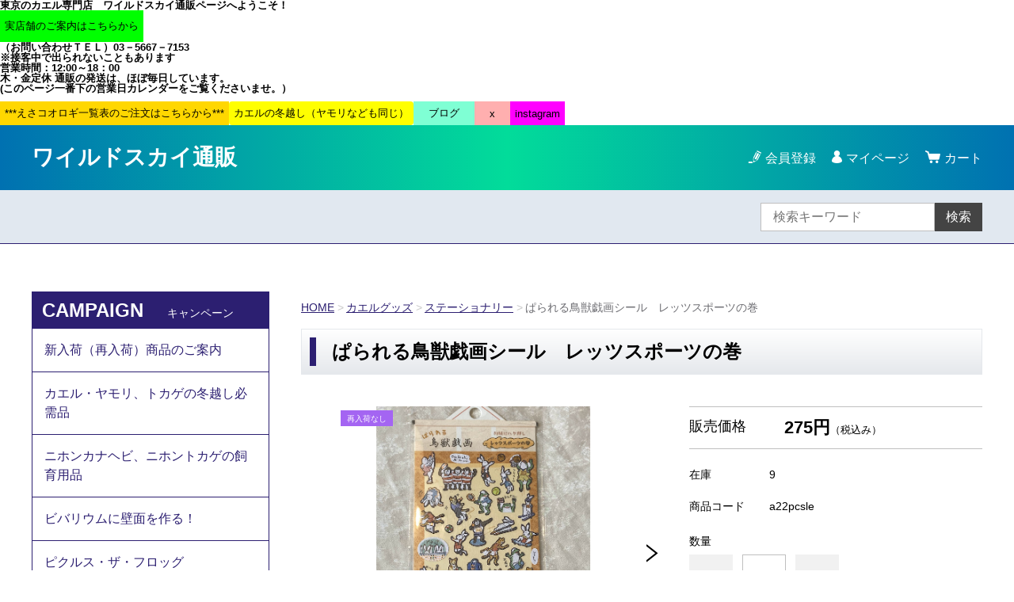

--- FILE ---
content_type: text/html;charset=UTF-8
request_url: https://shop.wildsky.net/item-detail/1063714
body_size: 9745
content:
<!DOCTYPE html>
<html lang="ja">
  <head>
    <meta charset="utf-8">
    <meta http-equiv="X-UA-Compatible" content="IE=edge">
    <meta name="viewport" content="width=device-width">
    <meta name="format-detection" content="telephone=no">
    <title>ぱられる鳥獣戯画シールーワイルドスカイwildsky・カエル専門店（東京・西葛西） | ワイルドスカイ通販</title>
    <meta property="og:site_name" content="ワイルドスカイ通販">
    <!-- 商品詳細の場合 -->
    <meta name="description" content="ぱられる鳥獣戯画シール  カエル雑貨　東京都江戸川区西葛西のカエル専門店ワイルドスカイ（wildsky）の通販ページです">
    <meta property="og:image" content="">
    <meta property="og:title" content="">
    <meta property="og:type" content="">
    <meta property="og:url" content="https://shop.wildsky.net/item-detail/1063714">
    <meta property="og:description" content="ぱられる鳥獣戯画シール  カエル雑貨　東京都江戸川区西葛西のカエル専門店ワイルドスカイ（wildsky）の通販ページです">
              <link rel="shortcut icon" href="https://contents.raku-uru.jp/01/4384/238/favicon.ico">
    <link rel="icon" type="image/vnd.microsoft.icon" href="https://contents.raku-uru.jp/01/4384/238/favicon.ico">
        <link href="https://shop.wildsky.net/getCss/3" rel="stylesheet" type="text/css">
    <!--[if lt IE 10]>
    <style type="text/css">label:after {display:none;}</style>
    <![endif]-->
    <!-- Google tag (gtag.js) -->
<script async src="https://www.googletagmanager.com/gtag/js?id=AW-1072158369"></script>
<script>
  window.dataLayer = window.dataLayer || [];
  function gtag(){dataLayer.push(arguments);}
  gtag('set', 'linker', {'domains': ['wildsky.net', 'shop.wildsky.net', 'cart.raku-uru.jp']});
  gtag('js', new Date());

  gtag('config', 'AW-1072158369');
</script><!doctype html>
<head>
<meta charset=UTF-8">
<title>ワイルドスカイの通販ページ　トップ説明</title>
<style>
h2{
	color: lime;
	font-size:16px;
   }
h3{
	font-size:13px;
   }

</style>
</head>
<body>
<h3>東京のカエル専門店　ワイルドスカイ通販ページへようこそ！<br>


<a href="https://shop.wildsky.net/fr/105"><input type="submit" value="実店舗のご案内はこちらから" style="color: rgb(0,0,0 ); background-color: rgb(0,255,0); HEIGHT:40px;"></a><br>

（お問い合わせＴＥＬ）03－5667－7153<br>※接客中で出られないこともあります<br>
営業時間：12:00～18：00<br>
木・金定休 通販の発送は、ほぼ毎日しています。<br>

(このページ一番下の営業日カレンダーをご覧くださいませ。）</h3><br>

</body>
</html>

<script src="https://contents.raku-uru.jp/01/4384/10173/20251229topjs_1766985750358.js"></script>
<!-- Google tag (gtag.js) -->
<script async src="https://www.googletagmanager.com/gtag/js?id=G-V9DXCL7C6B"></script>
<script>
  window.dataLayer = window.dataLayer || [];
  function gtag(){dataLayer.push(arguments);}
  function gtag(){dataLayer.push(arguments);}
  gtag('set', 'linker', {
                'domains': ['shop.wildsky.net', 'cart.raku-uru.jp', 'shop.wildsky.net'], 
                'decorate_forms': true 
        });  
  gtag('js', new Date());

  gtag('config', 'G-V9DXCL7C6B');
</script>
<meta name="referrer" content="no-referrer-when-downgrade">
        <link rel="canonical" href="https://shop.wildsky.net/item-detail/1063714">          </head>
  <body>
    <div id="wrapper">
      <header id="header">
        <div class="header-in cl">
        <div class="h_left">
                  <h1 class="site-name-text"><a href="/">ワイルドスカイ通販</a></h1>
                </div>
          <div class="h_right">
            <ul class="header-menu">
                          <li class="entry"><a href="https://cart.raku-uru.jp/member/regist/input/cac645d8c79f070d7681dc6e789d40c4">会員登録</a></li>
                                                  <li class="mypage"><a href="https://cart.raku-uru.jp/mypage/login/cac645d8c79f070d7681dc6e789d40c4">マイページ</a></li>
                          <li class="menubtn"><a href="#" id="jq-btn-menu"><span id="jq-btn-menu-icon"></span></a></li>
              <li class="cart"><a href="https://cart.raku-uru.jp/cart/cac645d8c79f070d7681dc6e789d40c4"><b>カート</b></a></li>
            </ul>
          </div><!--//h_righ-->
        </div><!--//header-in-->
      </header><!--//header-->
      <nav id="global-nav">
        <div class="no_inner">
          <div class="search-area cl">
            <form action="/search" method="post" id="cmsCommonForm" class="searchform2">
              <input type="text" value="" name="searchWord" placeholder="検索キーワード" class="sbox2">
              <button class="sbtn2" type="submit">検索</button>
            </form>
          </div><!--//search-area-->
          <ul class="header-menu-sp">
                      <li class="entry"><a href="https://cart.raku-uru.jp/member/regist/input/cac645d8c79f070d7681dc6e789d40c4">会員登録</a></li>
                                          <li class="mypage"><a href="https://cart.raku-uru.jp/mypage/login/cac645d8c79f070d7681dc6e789d40c4">マイページ</a></li>
                    </ul>
          <ul class="cat-menu">
          <!--キャンペーン▼-->
                                                                  <li class="cat-dropdown"><b>CAMPAIGN</b>
              <ul class="cpn-list">
                               <li><a href="/item-list?campaignId=8740">新入荷（再入荷）商品のご案内</a></li>
                                <li><a href="/item-list?campaignId=8683">カエル・ヤモリ、トカゲの冬越し必需品</a></li>
                                <li><a href="/item-list?campaignId=9827">ニホンカナヘビ、ニホントカゲの飼育用品</a></li>
                                <li><a href="/item-list?campaignId=9259">ビバリウムに壁面を作る！</a></li>
                                <li><a href="/item-list?campaignId=748">ピクルス・ザ・フロッグ</a></li>
                                <li><a href="/item-list?campaignId=777">再入荷無し、または最後の1点</a></li>
                             </ul>
            </li>
                    <!--キャンペーン▲-->
          <!--カテゴリ▼-->
                                                                            <li class="cat-dropdown"><b>CATEGORY</b>
              <ul class="cat-list">
                               <li><a href="/item-list?categoryId=91648">カエル生体</a>
                                    <ul>
                                     <li><a href="/item-list?categoryId=91649">ヤドクガエル生体</a></li>
                                      <li><a href="/item-list?categoryId=91650">ヤドクガエル以外のカエル生体</a></li>
                                     </ul>
                                  </li>
                                <li><a href="/item-list?categoryId=9627">爬虫類・両生類の餌</a>
                                    <ul>
                                     <li><a href="/item-list?categoryId=92233">コオロギ（活き餌）</a></li>
                                      <li><a href="/item-list?categoryId=92238">活き餌・冷凍餌（ﾃﾞｭﾋﾞｱ、ﾋﾟﾝｸﾏｳｽ他）</a></li>
                                      <li><a href="/item-list?categoryId=92391">飛べないショウジョウバエとショウジョウバエ繁殖用品</a></li>
                                      <li><a href="/item-list?categoryId=92310">人工フード</a></li>
                                      <li><a href="/item-list?categoryId=92381">カルシウム等サプリメント</a></li>
                                      <li><a href="/item-list?categoryId=14058">コオロギ飼育用品・活きエサ用フード・ピンセットなど</a></li>
                                     </ul>
                                  </li>
                                <li><a href="/item-list?categoryId=9139">カエルや爬虫類両生類の飼育器具（ビバリウム用品)</a>
                                    <ul>
                                     <li><a href="/item-list?categoryId=92452">飼育基本セット（ｶｴﾙ用･ﾔﾓﾘ用）</a></li>
                                      <li><a href="/item-list?categoryId=9141">温度計・湿度計・ヒーター</a></li>
                                      <li><a href="/item-list?categoryId=9189">バージンコルクと流木・ツル</a></li>
                                      <li><a href="/item-list?categoryId=9191">照明器具・タイマー</a></li>
                                      <li><a href="/item-list?categoryId=9275">飼育ケースやプラケース</a></li>
                                      <li><a href="/item-list?categoryId=9714">水浴び用池と給水器具　</a></li>
                                      <li><a href="/item-list?categoryId=16717">底床素材（土、軽石、造形材）</a></li>
                                      <li><a href="/item-list?categoryId=17952">シェルター　</a></li>
                                     </ul>
                                  </li>
                                <li><a href="/item-list?categoryId=9276">ミストシステム（基本セット＆パーツ、排水用パーツ）</a>
                                    <ul>
                                     <li><a href="/item-list?categoryId=9277">基本セット　</a></li>
                                      <li><a href="/item-list?categoryId=17739">ミストシステム用パーツ関連　</a></li>
                                      <li><a href="/item-list?categoryId=95522">排水用パーツ（エーハイム）</a></li>
                                     </ul>
                                  </li>
                                <li><a href="/item-list?categoryId=8995">植　 物</a>
                                    <ul>
                                     <li><a href="/item-list?categoryId=8996">シダ　</a></li>
                                      <li><a href="/item-list?categoryId=8997">ブロメリア　</a></li>
                                      <li><a href="/item-list?categoryId=8998">コケ　</a></li>
                                        <li><a href="/item-list?categoryId=8999">サトイモ科</a></li>
                                      <li><a href="/item-list?categoryId=9000">葉っぱが小さい植物　</a></li>
                                      <li><a href="/item-list?categoryId=9001">ツル性植物</a></li>
                                      <li><a href="/item-list?categoryId=92058">そのほかの印象的な植物</a></li>
                                      <li><a href="/item-list?categoryId=92499">原種系アンスリウム</a></li>
                                     </ul>
                                  </li>
                                <li><a href="/item-list?categoryId=9028">カエルグッズ</a>
                                    <ul>
                                     <li><a href="/item-list?categoryId=9127">カエルのピクルスなどのぬいぐるみ</a></li>
                                      <li><a href="/item-list?categoryId=9128">カエルのピクルスのマスコット</a></li>
                                      <li><a href="/item-list?categoryId=9187">ピクルスのコスチューム等</a></li>
                                      <li><a href="/item-list?categoryId=9213">置物</a></li>
                                      <li><a href="/item-list?categoryId=9126">置物（カエルのコポー　Copeau）</a></li>
                                      <li><a href="/item-list?categoryId=9053">キーリング　ストラップ 　チャムコレ</a></li>
                                      <li><a href="/item-list?categoryId=9029">ステーショナリー</a></li>
                                      <li><a href="/item-list?categoryId=9134">実用品（アクセサリー、マグネット　時計、ステッキ等　）</a></li>
                                      <li><a href="/item-list?categoryId=9216">食器　マグカップ　キッチン用品</a></li>
                                      <li><a href="/item-list?categoryId=9214">おもちゃ・インテリア（クッション　マット　スツールなど）</a></li>
                                      <li><a href="/item-list?categoryId=9270">衣料品（ソックス　パジャマ　など）</a></li>
                                      <li><a href="/item-list?categoryId=9274">タオル　ハンカチ　手ぬぐい</a></li>
                                      <li><a href="/item-list?categoryId=9272">バッグ　リュック</a></li>
                                      <li><a href="/item-list?categoryId=9425">ポーチ　パスケース　財布等</a></li>
                                     </ul>
                                  </li>
                                <li><a href="/item-list?categoryId=9059">書籍</a>
                                    <ul>
                                     <li><a href="/item-list?categoryId=9060">カエル・両性類爬虫類の書籍</a></li>
                                      <li><a href="/item-list?categoryId=19240">植物の書籍　</a></li>
                                      <li><a href="/item-list?categoryId=19273">そのほか ハ虫類や熱帯魚矢取りなどの書籍</a></li>
                                      <li><a href="/item-list?categoryId=46719">クリーパー 通販・店頭販売</a></li>
                                     </ul>
                                  </li>
                                <li><a href="/item-list?categoryId=21702">植物雑貨・鉢・フラワーアレンジ</a>
                                  </li>
                               </ul>
            </li>
                    <!--カテゴリ▲-->
          </ul><!--//cat-menu-->
        </div><!--//no_inner-->
      </nav>
      <div id="container">
        <div class="no_inner">
          <div class="two-column">
            <div id="main-wrapper">
                          <!--パンくず▼-->
              <div class="breadcrumbs">
                <div class="inner">
                  <ol>
                                         <li><a href="/" itemprop="url">HOME</a></li>
                                          <li><a href="/item-list?categoryId=9028" itemprop="url">カエルグッズ</a></li>
                                          <li><a href="/item-list?categoryId=9029" itemprop="url">ステーショナリー</a></li>
                                          <li><strong>ぱられる鳥獣戯画シール　レッツスポーツの巻</strong></li>
                                       </ol>
                </div>
              </div>
              <!--パンくず▲-->
                        <article id="main">
  <div class="item-head">
    <h1 class="title1">ぱられる鳥獣戯画シール　レッツスポーツの巻</h1>
  </div><!--//item-head-->
  <!--商品説明2▼-->
    <!--商品説明2▲-->
  <div id="item-detail">
    <div class="cl">
      <div class="item-detail-left">
        <!--メイン画像▼-->
        <div class="item-detail-photo-main raku-item-photo-main">
          <div class="item-detail-photo" id="jq_item_photo_list">
            <ul class="cl">
              <li class="active"><img src="https://image.raku-uru.jp/01/4384/5647/IMG_0851_1646802141089_1200.jpg" alt=""></li>
                          <li><img src="https://image.raku-uru.jp/01/4384/5648/IMG_0849_1646802141572_1200.jpg" alt=""></li>
                          <li><img src="https://image.raku-uru.jp/01/4384/5649/IMG_0847_1646802141998_1200.jpg" alt=""></li>
                          <li><img src="https://image.raku-uru.jp/01/4384/5650/IMG_0850_1646802142473_1200.jpg" alt=""></li>
                          <li><img src="https://image.raku-uru.jp/01/4384/5651/518215B4-21DA-4980-9382-B58389516BD1_1646802143101_1200.jpg" alt=""></li>
                        </ul>
            <div class="icon-badge10635"></div>          </div><!--//jq_item_photo_list-->
          <div id="jqitem-backbtn" class="item-detail-photo-backbtn"><a href="#"></a></div>
          <div id="jqitem-nextbtn" class="item-detail-photo-nextbtn"><a href="#"></a></div>
        </div><!--//item-detail-photo-main-->
        <!--メイン画像▲-->
                <!--サムネイル画像-->
        <div class="item-detail-thumb">
          <div class="item-detail-thumb-photo raku-item-thumb-photo active"><a href="#"><img src="https://image.raku-uru.jp/01/4384/5647/IMG_0851_1646802141089_400.jpg" alt=""></a></div>
                  <div class="item-detail-thumb-photo raku-item-thumb-photo"><a href="#"><img src="https://image.raku-uru.jp/01/4384/5648/IMG_0849_1646802141572_400.jpg" alt=""></a></div>
                  <div class="item-detail-thumb-photo raku-item-thumb-photo"><a href="#"><img src="https://image.raku-uru.jp/01/4384/5649/IMG_0847_1646802141998_400.jpg" alt=""></a></div>
                  <div class="item-detail-thumb-photo raku-item-thumb-photo"><a href="#"><img src="https://image.raku-uru.jp/01/4384/5650/IMG_0850_1646802142473_400.jpg" alt=""></a></div>
                  <div class="item-detail-thumb-photo raku-item-thumb-photo"><a href="#"><img src="https://image.raku-uru.jp/01/4384/5651/518215B4-21DA-4980-9382-B58389516BD1_1646802143101_400.jpg" alt=""></a></div>
                </div><!--//item-detail-thumb-->
              </div><!--//item-detail-left-->
      <div class="item-detail-right">
                  <div class="item-detail-block">
            <div class="item-detail-price">
              <dl>
                <dt>販売価格</dt>
                <dd><b class="price raku-item-vari-price-num">275円</b><span class="tax raku-item-vari-tax">（税込み）</span></dd>
              </dl>
            </div><!--//item-detail-price-->
            <div class="item-detail-block-in">
              <div class="item-detail-memberprice"  style="display:none" >
                <dl>
                  <dt>会員価格</dt>
                  <dd><span class="item-detail-vari-memberprice-num raku-item-vari-memberprice-num"></span><span class="item-detail-vari-memberprice-tax raku-item-vari-membertax">（税込み）</span></dd>
                </dl>
              </div>
              <div class="item-detail-normalprice"  style="display:none" >
                <dl>
                  <dt>通常価格</dt>
                  <dd><span class="item-detail-vari-normalprice-num raku-item-vari-normalprice-num"></span><span class="item-detail-vari-normalprice-tax raku-item-vari-normaltax">（税込み）</span></dd>
                </dl>
              </div>
              <div class="item-detail-stock" >
                <dl>
                  <dt>在庫</dt>
                  <dd class="raku-item-vari-stock">9</dd>
                </dl>
              </div>
              <div class="item-detail-itemcode" >
                <dl>
                  <dt>商品コード</dt>
                  <dd class="raku-item-vari-itemcode">a22pcsle</dd>
                </dl>
              </div>
              <div class="item-detail-jancode"  style="display:none" >
                <dl>
                  <dt>JANコード</dt>
                  <dd class="raku-item-vari-jancode"></dd>
                </dl>
              </div>
            </div><!--//item-detail-block-in-->
          </div><!--//item-detail-block-->

          <!--CART▼-->
          <form action="https://cart.raku-uru.jp/incart" method="post" id="cms0002d02Form">
            <div class="item-detail-cart">
                                      <input type="hidden" name="variationId" value="1308146">
                        <!--//variationList|length-->
            <!--//itemData.itemAttrPtrn == 2-->

            <!--数量1▼-->
                          <div class="js-counter-wrap">
                <p>数量</p>
                <div class="item-detail-num-count">
                  <div class="item-detail-num-minus"><a href="#">-</a></div>
                  <div class="item-detail-num"><input type="number" name="itemQuantity" class="jq-num-count" value="1" maxlength="3" max="999" min="1"></div>
                  <div class="item-detail-num-plus"><a href="#">+</a></div>
                </div><!--//item-detail-num-count-->
              </div><!--//js-counter-wrap-->
                        <!--数量1▲-->
            <!--数量2▼-->
                        <!--数量2▲-->
                                                                        <div class="item-detail-cart-action raku-item-cart-action">
                    <div class="item-detail-cart-btn">
                      <a href="#" class="raku-add-cart"><span>カートに入れる</span></a>
                    </div>
                  </div>
                                                                    <div class="item-detail-addwishlist-btn">
                <a href="#" class="raku-add-wish"><span>お気に入りリストへ追加する</span></a>
              </div>
                        <div class="item-detail-addnotificationmail-btn"  style="display: none" >
              <a href="https://cart.raku-uru.jp/anmail/regist/cac645d8c79f070d7681dc6e789d40c4/1063714/1308146"><span>入荷通知メールを希望する</span></a>
            </div>
            </div><!--//item-detail-cart-->
            <input type="hidden" name="itemId" value="1063714">
            <input type="hidden" name="shpHash" value="cac645d8c79f070d7681dc6e789d40c4">
          </form>
          <!--CART▲-->
                
        <div class="item-detail-block">
          <div class="item-detail-spec">
                      <dl>
              <dt>カテゴリー</dt>
              <dd>ステーショナリー</dd>
            </dl>
                                                                                                                        </div><!--//item-detail-spec-->
          <div class="item-detail-share">
            <ul>
              <li class="twitter"><a href="http://twitter.com/share?url=https://shop.wildsky.net/item-detail/1063714&text=ぱられる鳥獣戯画シール　レッツスポーツの巻" target="_blank"><i class="icon-tw"></i>ツイートする</a></li>
              <li class="facebook"><a href="http://www.facebook.com/share.php?u=https://shop.wildsky.net/item-detail/1063714" onclick="window.open(this.href, 'FBwindow', 'width=650, height=450, menubar=no, toolbar=no, scrollbars=yes'); return false;"><i class="icon-facebook"></i>シェアする</a></li>
            </ul>
          </div><!--//item-detail-share-->
        </div><!--//item-detail-block-->
      </div><!--//item-detail-right-->
    </div><!--//cl-->
      <div class="item-footer">
      <div class="item-detail-txt1 wysiwyg-data">
        <h2>商品詳細</h2>
        和紙にハク押しした　鳥獣戯画モチーフの楽しいシール。<div><br><div>レッツスポーツの巻！<br><div><div><br><div>（あらすじ）</div><div>ひょんなことから現代に転生してしまった鳥獣戯画の動物たち。</div><div>昔はいなかったはずの動物まで現れてしまい　もう大変－－－！？</div><div>そんな現代版鳥獣戯画をお楽しみください。</div><div>全部で９種類あります。</div><div><br>パッケージサイズ　H20×W9.5×D1　cm</div></div><div>シールサイズ　H１６.５　×W９.０ cm</div></div></div></div>      </div>
    </div><!--//item-footer-->
      <!--おすすめ▼-->
      <div class="item-detail-block">
      <div class="item-head">
        <h2 class="title1">RECOMMENDED<span class="sub-title">おすすめアイテム</span></h2>
      </div><!--//item-head-->
      <ul class="list-product col-4">
            <!--商品リスト▼-->
        <li>
          <div class="item-photo">
            <div class=" icon-badge10635"></div>
            <a href="/item-detail/1063767">
                          <img src="https://image.raku-uru.jp/01/4384/5654/IMG_0855_1646803704718_400.jpg" alt="ぱられる鳥獣戯画シール　わいわいキャンプの巻">             </a>
          </div>
          <div class="item-info">
            <p class="item-name"><a href="/item-detail/1063767">ぱられる鳥獣戯画シール　わいわいキャンプの巻</a></p>
            <p class="item-price">275円<span class="tax">（税込み）</span></p>
                         
          </div>
        </li>
      <!--商品リスト▲-->
            <!--商品リスト▼-->
        <li>
          <div class="item-photo">
            <div class=" icon-badge10635"></div>
            <a href="/item-detail/1063761">
                          <img src="https://image.raku-uru.jp/01/4384/5652/IMG_0853_1646803469495_400.jpg" alt="ぱられる鳥獣戯画シール　まったりお家の巻">             </a>
          </div>
          <div class="item-info">
            <p class="item-name"><a href="/item-detail/1063761">ぱられる鳥獣戯画シール　まったりお家の巻</a></p>
            <p class="item-price">275円<span class="tax">（税込み）</span></p>
                         
          </div>
        </li>
      <!--商品リスト▲-->
            <!--商品リスト▼-->
        <li>
          <div class="item-photo">
            <div class=" icon-badge10635"></div>
            <a href="/item-detail/1063797">
                          <img src="https://image.raku-uru.jp/01/4384/5666/IMG_0867_1646804992759_400.jpg" alt="ぱられる鳥獣戯画シール　どきどき旅行の巻">             </a>
          </div>
          <div class="item-info">
            <p class="item-name"><a href="/item-detail/1063797">ぱられる鳥獣戯画シール　どきどき旅行の巻</a></p>
            <p class="item-price">275円<span class="tax">（税込み）</span></p>
                         
          </div>
        </li>
      <!--商品リスト▲-->
            <!--商品リスト▼-->
        <li>
          <div class="item-photo">
            <div class=" icon-badge10635"></div>
            <a href="/item-detail/1063782">
                          <img src="https://image.raku-uru.jp/01/4384/5658/IMG_0859_1646804428665_400.jpg" alt="ぱられる鳥獣戯画シール　青春！学生生活の巻">             </a>
          </div>
          <div class="item-info">
            <p class="item-name"><a href="/item-detail/1063782">ぱられる鳥獣戯画シール　青春！学生生活の巻</a></p>
            <p class="item-price">275円<span class="tax">（税込み）</span></p>
                         
          </div>
        </li>
      <!--商品リスト▲-->
            <!--商品リスト▼-->
        <li>
          <div class="item-photo">
            <div class=" icon-badge10635"></div>
            <a href="/item-detail/1063786">
                          <img src="https://image.raku-uru.jp/01/4384/5660/IMG_0861_1646804587620_400.jpg" alt="ぱられる鳥獣戯画シール　ノリノリ音楽の巻">             </a>
          </div>
          <div class="item-info">
            <p class="item-name"><a href="/item-detail/1063786">ぱられる鳥獣戯画シール　ノリノリ音楽の巻</a></p>
            <p class="item-price">275円<span class="tax">（税込み）</span></p>
                         
          </div>
        </li>
      <!--商品リスト▲-->
            <!--商品リスト▼-->
        <li>
          <div class="item-photo">
            <div class=" icon-badge10635"></div>
            <a href="/item-detail/113790">
                          <img src="https://image.raku-uru.jp/01/4384/299/a6ftfusen%5B1%5D_1548918756970_400.jpg" alt="がまくんとかえるくん　ブック型付箋">             </a>
          </div>
          <div class="item-info">
            <p class="item-name"><a href="/item-detail/113790">がまくんとかえるくん　ブック型付箋</a></p>
            <p class="item-price">605円<span class="tax">（税込み）</span></p>
                         
          </div>
        </li>
      <!--商品リスト▲-->
            <!--商品リスト▼-->
        <li>
          <div class="item-photo">
            <div class=" icon-badge10635"></div>
            <a href="/item-detail/1063791">
                          <img src="https://image.raku-uru.jp/01/4384/5664/IMG_0865_1646804879869_400.jpg" alt="ぱられる鳥獣戯画シール　うきうき買い物の巻">             </a>
          </div>
          <div class="item-info">
            <p class="item-name"><a href="/item-detail/1063791">ぱられる鳥獣戯画シール　うきうき買い物の巻</a></p>
            <p class="item-price">275円<span class="tax">（税込み）</span></p>
                         
          </div>
        </li>
      <!--商品リスト▲-->
            <!--商品リスト▼-->
        <li>
          <div class="item-photo">
            <div class=" icon-badge10635"></div>
            <a href="/item-detail/121522">
                          <img src="https://image.raku-uru.jp/01/4384/1330/a09cjfuse%5B1%5D111_1551578896782_400.jpg" alt="鳥獣戯画付箋　(20%OFFセール価格！）">             </a>
          </div>
          <div class="item-info">
            <p class="item-name"><a href="/item-detail/121522">鳥獣戯画付箋　(20%OFFセール価格！）</a></p>
            <p class="item-price">299円<span class="tax">（税込み）</span></p>
                         
          </div>
        </li>
      <!--商品リスト▲-->
            <!--商品リスト▼-->
        <li>
          <div class="item-photo">
            <div class=" icon-badge10635"></div>
            <a href="/item-detail/162369">
                          <img src="https://image.raku-uru.jp/01/4384/2729/copstecker2%5B1%5D1_1561514294765_400.jpg" alt="コップカエル　ステッカー">             </a>
          </div>
          <div class="item-info">
            <p class="item-name"><a href="/item-detail/162369">コップカエル　ステッカー</a></p>
            <p class="item-price">550円<span class="tax">（税込み）</span></p>
                         
          </div>
        </li>
      <!--商品リスト▲-->
            <!--商品リスト▼-->
        <li>
          <div class="item-photo">
            <div class=" icon-badge10635"></div>
            <a href="/item-detail/1063780">
                          <img src="https://image.raku-uru.jp/01/4384/5656/IMG_0856_1646804236954_400.jpg" alt="ぱられる鳥獣戯画シール　わくわく出勤の巻">             </a>
          </div>
          <div class="item-info">
            <p class="item-name"><a href="/item-detail/1063780">ぱられる鳥獣戯画シール　わくわく出勤の巻</a></p>
            <p class="item-price">275円<span class="tax">（税込み）</span></p>
                         
          </div>
        </li>
      <!--商品リスト▲-->
            <!--商品リスト▼-->
        <li>
          <div class="item-photo">
            <div class=" icon-badge10635"></div>
            <a href="/item-detail/1063789">
                          <img src="https://image.raku-uru.jp/01/4384/5662/IMG_0863_1646804729538_400.jpg" alt="ぱられる鳥獣戯画シール　いざ出陣！戦国の巻">             </a>
          </div>
          <div class="item-info">
            <p class="item-name"><a href="/item-detail/1063789">ぱられる鳥獣戯画シール　いざ出陣！戦国の巻</a></p>
            <p class="item-price">275円<span class="tax">（税込み）</span></p>
                         
          </div>
        </li>
      <!--商品リスト▲-->
            <!--商品リスト▼-->
        <li>
          <div class="item-photo">
            <div class=""></div>
            <a href="/item-detail/113305">
                          <img src="https://image.raku-uru.jp/01/4384/236/a8kastipee%5B1%5D_1548832580512_400.jpg" alt="かえるの時間 スティッピー">             </a>
          </div>
          <div class="item-info">
            <p class="item-name"><a href="/item-detail/113305">かえるの時間 スティッピー</a></p>
            <p class="item-price">594円<span class="tax">（税込み）</span></p>
                         
          </div>
        </li>
      <!--商品リスト▲-->
            <!--商品リスト▼-->
        <li>
          <div class="item-photo">
            <div class=" icon-badge10284"></div>
            <a href="/item-detail/125321">
                          <img src="https://image.raku-uru.jp/01/4384/1891/a6walstk4%5B1%5D_1552548296250_400.jpg" alt="フロッグ　ウォールステッカー（アカメアマ）　">             </a>
          </div>
          <div class="item-info">
            <p class="item-name"><a href="/item-detail/125321">フロッグ　ウォールステッカー（アカメアマ）　</a></p>
            <p class="item-price">660円<span class="tax">（税込み）</span></p>
                         
          </div>
        </li>
      <!--商品リスト▲-->
            </ul>
    </div><!--//item-detail-block-->
    <!--おすすめ▲-->
  </div><!--//item-detail-->
</article><!--//main-->

            </div>
            <div id="secondary">
                                                                                <div class="secondary-block">
                <div class="secondary-head">
                  <h3 class="title2">CAMPAIGN<span class="sub-title">キャンペーン</span></h3>
                </div>
                <ul class="nav-1">
                                   <li><a href="/item-list?campaignId=8740">新入荷（再入荷）商品のご案内</a></li>
                                    <li><a href="/item-list?campaignId=8683">カエル・ヤモリ、トカゲの冬越し必需品</a></li>
                                    <li><a href="/item-list?campaignId=9827">ニホンカナヘビ、ニホントカゲの飼育用品</a></li>
                                    <li><a href="/item-list?campaignId=9259">ビバリウムに壁面を作る！</a></li>
                                    <li><a href="/item-list?campaignId=748">ピクルス・ザ・フロッグ</a></li>
                                    <li><a href="/item-list?campaignId=777">再入荷無し、または最後の1点</a></li>
                                 </ul>
              </div><!--//secondary-block-->
                                                                                                        <div class="secondary-block">
                <div class="secondary-head">
                  <h3 class="title2">CATEGORY<span class="sub-title">カテゴリー</span></h3>
                </div>
                <ul class="nav-2">
                                   <li><a href="/item-list?categoryId=91648">カエル生体</a>
                                      <ul>
                                           <li><a href="/item-list?categoryId=91649">ヤドクガエル生体</a></li>
                                            <li><a href="/item-list?categoryId=91650">ヤドクガエル以外のカエル生体</a></li>
                                         </ul>
                                    </li>
                                    <li><a href="/item-list?categoryId=9627">爬虫類・両生類の餌</a>
                                      <ul>
                                           <li><a href="/item-list?categoryId=92233">コオロギ（活き餌）</a></li>
                                            <li><a href="/item-list?categoryId=92238">活き餌・冷凍餌（ﾃﾞｭﾋﾞｱ、ﾋﾟﾝｸﾏｳｽ他）</a></li>
                                            <li><a href="/item-list?categoryId=92391">飛べないショウジョウバエとショウジョウバエ繁殖用品</a></li>
                                            <li><a href="/item-list?categoryId=92310">人工フード</a></li>
                                            <li><a href="/item-list?categoryId=92381">カルシウム等サプリメント</a></li>
                                            <li><a href="/item-list?categoryId=14058">コオロギ飼育用品・活きエサ用フード・ピンセットなど</a></li>
                                         </ul>
                                    </li>
                                    <li><a href="/item-list?categoryId=9139">カエルや爬虫類両生類の飼育器具（ビバリウム用品)</a>
                                      <ul>
                                           <li><a href="/item-list?categoryId=92452">飼育基本セット（ｶｴﾙ用･ﾔﾓﾘ用）</a></li>
                                            <li><a href="/item-list?categoryId=9141">温度計・湿度計・ヒーター</a></li>
                                            <li><a href="/item-list?categoryId=9189">バージンコルクと流木・ツル</a></li>
                                            <li><a href="/item-list?categoryId=9191">照明器具・タイマー</a></li>
                                            <li><a href="/item-list?categoryId=9275">飼育ケースやプラケース</a></li>
                                            <li><a href="/item-list?categoryId=9714">水浴び用池と給水器具　</a></li>
                                            <li><a href="/item-list?categoryId=16717">底床素材（土、軽石、造形材）</a></li>
                                            <li><a href="/item-list?categoryId=17952">シェルター　</a></li>
                                         </ul>
                                    </li>
                                    <li><a href="/item-list?categoryId=9276">ミストシステム（基本セット＆パーツ、排水用パーツ）</a>
                                      <ul>
                                           <li><a href="/item-list?categoryId=9277">基本セット　</a></li>
                                            <li><a href="/item-list?categoryId=17739">ミストシステム用パーツ関連　</a></li>
                                            <li><a href="/item-list?categoryId=95522">排水用パーツ（エーハイム）</a></li>
                                         </ul>
                                    </li>
                                    <li><a href="/item-list?categoryId=8995">植　 物</a>
                                      <ul>
                                           <li><a href="/item-list?categoryId=8996">シダ　</a></li>
                                            <li><a href="/item-list?categoryId=8997">ブロメリア　</a></li>
                                            <li><a href="/item-list?categoryId=8998">コケ　</a></li>
                                              <li><a href="/item-list?categoryId=8999">サトイモ科</a></li>
                                            <li><a href="/item-list?categoryId=9000">葉っぱが小さい植物　</a></li>
                                            <li><a href="/item-list?categoryId=9001">ツル性植物</a></li>
                                            <li><a href="/item-list?categoryId=92058">そのほかの印象的な植物</a></li>
                                            <li><a href="/item-list?categoryId=92499">原種系アンスリウム</a></li>
                                         </ul>
                                    </li>
                                    <li><a href="/item-list?categoryId=9028">カエルグッズ</a>
                                      <ul>
                                           <li><a href="/item-list?categoryId=9127">カエルのピクルスなどのぬいぐるみ</a></li>
                                            <li><a href="/item-list?categoryId=9128">カエルのピクルスのマスコット</a></li>
                                            <li><a href="/item-list?categoryId=9187">ピクルスのコスチューム等</a></li>
                                            <li><a href="/item-list?categoryId=9213">置物</a></li>
                                            <li><a href="/item-list?categoryId=9126">置物（カエルのコポー　Copeau）</a></li>
                                            <li><a href="/item-list?categoryId=9053">キーリング　ストラップ 　チャムコレ</a></li>
                                            <li><a href="/item-list?categoryId=9029">ステーショナリー</a></li>
                                            <li><a href="/item-list?categoryId=9134">実用品（アクセサリー、マグネット　時計、ステッキ等　）</a></li>
                                            <li><a href="/item-list?categoryId=9216">食器　マグカップ　キッチン用品</a></li>
                                            <li><a href="/item-list?categoryId=9214">おもちゃ・インテリア（クッション　マット　スツールなど）</a></li>
                                            <li><a href="/item-list?categoryId=9270">衣料品（ソックス　パジャマ　など）</a></li>
                                            <li><a href="/item-list?categoryId=9274">タオル　ハンカチ　手ぬぐい</a></li>
                                            <li><a href="/item-list?categoryId=9272">バッグ　リュック</a></li>
                                            <li><a href="/item-list?categoryId=9425">ポーチ　パスケース　財布等</a></li>
                                         </ul>
                                    </li>
                                    <li><a href="/item-list?categoryId=9059">書籍</a>
                                      <ul>
                                           <li><a href="/item-list?categoryId=9060">カエル・両性類爬虫類の書籍</a></li>
                                            <li><a href="/item-list?categoryId=19240">植物の書籍　</a></li>
                                            <li><a href="/item-list?categoryId=19273">そのほか ハ虫類や熱帯魚矢取りなどの書籍</a></li>
                                            <li><a href="/item-list?categoryId=46719">クリーパー 通販・店頭販売</a></li>
                                         </ul>
                                    </li>
                                    <li><a href="/item-list?categoryId=21702">植物雑貨・鉢・フラワーアレンジ</a>
                                    </li>
                                   </ul><!--//nav-2-->
              </div><!--//secondary-block-->
                                          <div class="secondary-block">
                <div class="secondary-head">
                  <h3 class="title2">CALENDAR<span class="sub-title">カレンダー</span></h3>
                </div>
                              <div class="schedule-area">
                  <div class="months">2026年01月</div>
                  <div class="calendar">
                    <table>
                      <thead>
                        <tr>
                          <th class="sun">日</th>
                          <th class="mon">月</th>
                          <th class="tue">火</th>
                          <th class="wed">水</th>
                          <th class="thu">木</th>
                          <th class="fri">金</th>
                          <th class="sat">土</th>
                        </tr>
                      </thead>
                      <tbody>
                                              <tr>
                          <td class="sun ">
                                                    </td>
                          <td class="mon ">
                                                    </td>
                          <td class="tue ">
                                                    </td>
                          <td class="wed ">
                                                    </td>
                          <td class="thu  e3 ">
                          <i>1</i>                          </td>
                          <td class="fri  e2 ">
                          <i>2</i>                          </td>
                          <td class="sat  e2 ">
                          <i>3</i>                          </td>
                        </tr>
                                              <tr>
                          <td class="sun  e1 ">
                          <i>4</i>                          </td>
                          <td class="mon  e1 ">
                          <i>5</i>                          </td>
                          <td class="tue  e1 ">
                          <i>6</i>                          </td>
                          <td class="wed  e1 ">
                          <i>7</i>                          </td>
                          <td class="thu  e2 ">
                          <i>8</i>                          </td>
                          <td class="fri  e2 ">
                          <i>9</i>                          </td>
                          <td class="sat  e1 ">
                          <i>10</i>                          </td>
                        </tr>
                                              <tr>
                          <td class="sun  e1 ">
                          <i>11</i>                          </td>
                          <td class="mon  e1 ">
                          <i>12</i>                          </td>
                          <td class="tue  e1 ">
                          <i>13</i>                          </td>
                          <td class="wed  e1 ">
                          <i>14</i>                          </td>
                          <td class="thu  e2 ">
                          <i>15</i>                          </td>
                          <td class="fri  e2 ">
                          <i>16</i>                          </td>
                          <td class="sat  e1 ">
                          <i>17</i>                          </td>
                        </tr>
                                              <tr>
                          <td class="sun  e1 ">
                          <i>18</i>                          </td>
                          <td class="mon  e1 ">
                          <i>19</i>                          </td>
                          <td class="tue  e1 ">
                          <i>20</i>                          </td>
                          <td class="wed  e1 ">
                          <i>21</i>                          </td>
                          <td class="thu  e2 ">
                          <i>22</i>                          </td>
                          <td class="fri  e2 ">
                          <i>23</i>                          </td>
                          <td class="sat  e1 ">
                          <i>24</i>                          </td>
                        </tr>
                                              <tr>
                          <td class="sun  e1 ">
                          <i>25</i>                          </td>
                          <td class="mon  e1 ">
                          <i>26</i>                          </td>
                          <td class="tue  e1 ">
                          <i>27</i>                          </td>
                          <td class="wed  e1 ">
                          <i>28</i>                          </td>
                          <td class="thu  e2 ">
                          <i>29</i>                          </td>
                          <td class="fri  e2 ">
                          <i>30</i>                          </td>
                          <td class="sat  e1 ">
                          <i>31</i>                          </td>
                        </tr>
                                            </tbody>
                    </table>
                  </div><!--//calendar-->
                </div><!--//schedule-area-->
                              <div class="schedule-area">
                  <div class="months">2026年02月</div>
                  <div class="calendar">
                    <table>
                      <thead>
                        <tr>
                          <th class="sun">日</th>
                          <th class="mon">月</th>
                          <th class="tue">火</th>
                          <th class="wed">水</th>
                          <th class="thu">木</th>
                          <th class="fri">金</th>
                          <th class="sat">土</th>
                        </tr>
                      </thead>
                      <tbody>
                                              <tr>
                          <td class="sun  e1 ">
                          <i>1</i>                          </td>
                          <td class="mon  e1 ">
                          <i>2</i>                          </td>
                          <td class="tue  e1 ">
                          <i>3</i>                          </td>
                          <td class="wed ">
                          <i>4</i>                          </td>
                          <td class="thu  e2 ">
                          <i>5</i>                          </td>
                          <td class="fri  e2 ">
                          <i>6</i>                          </td>
                          <td class="sat ">
                          <i>7</i>                          </td>
                        </tr>
                                              <tr>
                          <td class="sun  e1 ">
                          <i>8</i>                          </td>
                          <td class="mon  e1 ">
                          <i>9</i>                          </td>
                          <td class="tue  e1 ">
                          <i>10</i>                          </td>
                          <td class="wed ">
                          <i>11</i>                          </td>
                          <td class="thu  e2 ">
                          <i>12</i>                          </td>
                          <td class="fri  e2 ">
                          <i>13</i>                          </td>
                          <td class="sat ">
                          <i>14</i>                          </td>
                        </tr>
                                              <tr>
                          <td class="sun  e1 ">
                          <i>15</i>                          </td>
                          <td class="mon  e1 ">
                          <i>16</i>                          </td>
                          <td class="tue  e1 ">
                          <i>17</i>                          </td>
                          <td class="wed ">
                          <i>18</i>                          </td>
                          <td class="thu  e2 ">
                          <i>19</i>                          </td>
                          <td class="fri  e2 ">
                          <i>20</i>                          </td>
                          <td class="sat ">
                          <i>21</i>                          </td>
                        </tr>
                                              <tr>
                          <td class="sun  e1 ">
                          <i>22</i>                          </td>
                          <td class="mon  e1 ">
                          <i>23</i>                          </td>
                          <td class="tue  e1 ">
                          <i>24</i>                          </td>
                          <td class="wed ">
                          <i>25</i>                          </td>
                          <td class="thu  e2 ">
                          <i>26</i>                          </td>
                          <td class="fri  e2 ">
                          <i>27</i>                          </td>
                          <td class="sat ">
                          <i>28</i>                          </td>
                        </tr>
                                            </tbody>
                    </table>
                  </div><!--//calendar-->
                </div><!--//schedule-area-->
                              <ul class="list-event">
                                    <li class="event1">通販と店舗 通常営業（営業時間12時～18時）</li>
                                    <li class="event2">店舗は休み（通販は午前中のみ発送）</li>
                                    <li class="event3">店舗//通販とも休業</li>
                                  </ul>
              </div><!--//secondary-block-->
                          </div><!--//secondary-->
          </div><!--//two-column-->
        </div><!--//no_inner-->
      </div><!--//container-->
      <footer id="footer">
        <div id="page-top"><a href="#header"></a></div>
        <div class="footer-top">
          <div class="inner">
            <div class="f_left">
              <div class="footer-logo">
                <a href="/">
                ワイルドスカイ通販                                </a>
              </div>
            </div>
            <div class="f_right">
            </div>
          </div><!--//inner-->
        </div><!--//footer-top-->
        <div class="footer-bottom">
          <div class="inner">
            <div class="footer-block">
              <ul class="sns">
                <li><a href="http://twitter.com/share?url=https://shop.wildsky.net&text=ワイルドスカイ通販" target="_blank"><i class="icon-tw"></i></a></li>
                <li><a href="http://www.facebook.com/share.php?u=https://shop.wildsky.net" onclick="window.open(this.href, 'FBwindow', 'width=650, height=450, menubar=no, toolbar=no, scrollbars=yes'); return false;"><i class="icon-facebook"></i></a></li>
              </ul>
            </div><!--//footer-block-->
            <div class="footer-block">
              <ul class="list-link">
                <li><a href="/law">特定商取引法に基づく表記</a></li>
                <li><a href="/privacy">個人情報保護方針</a></li>
                <li><a href="/fee">送料について</a></li>
                <li><a href="/membership">会員規約</a></li>
                <li><a href="https://cart.raku-uru.jp/ask/start/cac645d8c79f070d7681dc6e789d40c4">お問合せ</a></li>              </ul>
            </div><!--//footer-block-->
            <div class="footer-block">
              <p class="copyright">Copyright &copy; ワイルドスカイ通販 All Rights Reserved.</p>
            </div><!--//footer-block-->
          </div><!--//inner-->
        </div><!--//footer-bottom-->
      </footer><!--//footer-->
    </div><!--//wrapper-->
    <div class="overlay"></div>
    <script src="https://image.raku-uru.jp/cms/yt00029/js/jquery-1.12.4.min.js" type="text/javascript"></script>
    <script src="https://image.raku-uru.jp/cms/yt00029/js/jquery-ui-1.11.4.min.js" type="text/javascript"></script>
    <script src="https://image.raku-uru.jp/cms/yt00029/js/jquery.flicksimple.js" type="text/javascript"></script>
    <script src="https://image.raku-uru.jp/cms/yt00029/js/common-script.js" type="text/javascript"></script>
    <script src="https://image.raku-uru.jp/cms/yt00029/js/shop-script.js" type="text/javascript"></script>
        
  </body>
</html>


--- FILE ---
content_type: text/javascript
request_url: https://contents.raku-uru.jp/01/4384/10173/20251229topjs_1766985750358.js
body_size: 983
content:

document.write('<A><a href="https://shop.wildsky.net/fr/107"><input type="submit"value="***えさコオロギ一覧表のご注文はこちらから***"style="color:rgb(0,0,0);background-color:rgb(255,215,0); WIDTH:px; HEIGHT:30px;"></a></A>' );

document.write('<A><a href="https://shop.wildsky.net/item-detail/117828"><input type="submit" value="カエルの冬越し（ヤモリなども同じ）" style="color:rgb(0,0,0);background-color:#ffff00; WIDTH:px; HEIGHT: 30px;border-radius:4px;"></a></A>');


document.write('<A><a href="http://wildsky.livedoor.biz/"><input type="submit" value="　ブログ　" style="color:rgb(0,0,0 );background-color:rgb(127,255,212);WIDTH:px; HEIGHT:30px;"></a></A>');

document.write('<A><a href="https://twitter.com/wildskydesu"><input type="submit" value="　x　" style="color:rgb(0,0,0 );background-color:rgb(255,175,175);WIDTH:px; HEIGHT:30px;"></a></A>');

document.write('<A><a href="https://www.instagram.com/wildskyjapan/"><input type="submit" value="instagram" style="color:rgb(0,0,0 );background-color:rgb(255,0,255);WIDTH:px; HEIGHT:30px;"></a></A>');

